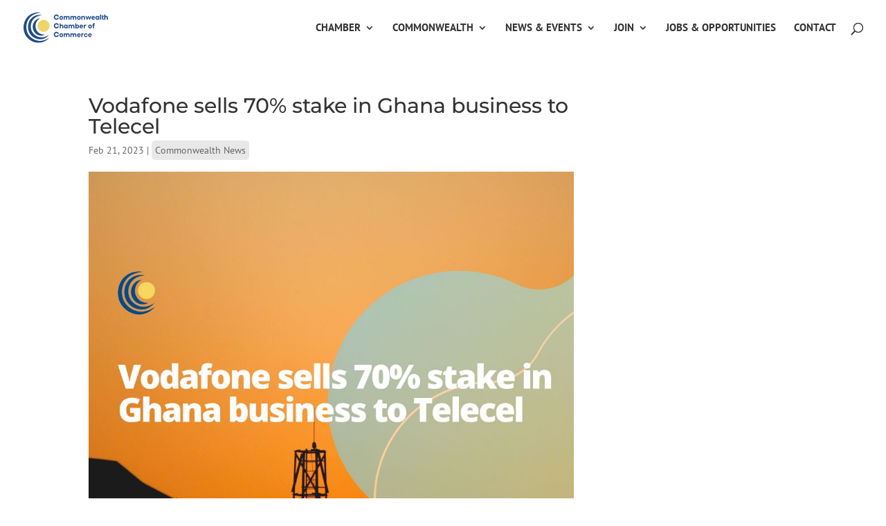

--- FILE ---
content_type: text/html; charset=utf-8
request_url: https://www.google.com/recaptcha/api2/anchor?ar=1&k=6Lf1S6YbAAAAAFZ8US6r8gLZLOWiPTWJHARdJfOH&co=aHR0cHM6Ly9jb21tb253ZWFsdGhjaGFtYmVyLmNvbTo0NDM.&hl=en&v=PoyoqOPhxBO7pBk68S4YbpHZ&size=invisible&anchor-ms=20000&execute-ms=30000&cb=f1hua6ln6z4u
body_size: 48514
content:
<!DOCTYPE HTML><html dir="ltr" lang="en"><head><meta http-equiv="Content-Type" content="text/html; charset=UTF-8">
<meta http-equiv="X-UA-Compatible" content="IE=edge">
<title>reCAPTCHA</title>
<style type="text/css">
/* cyrillic-ext */
@font-face {
  font-family: 'Roboto';
  font-style: normal;
  font-weight: 400;
  font-stretch: 100%;
  src: url(//fonts.gstatic.com/s/roboto/v48/KFO7CnqEu92Fr1ME7kSn66aGLdTylUAMa3GUBHMdazTgWw.woff2) format('woff2');
  unicode-range: U+0460-052F, U+1C80-1C8A, U+20B4, U+2DE0-2DFF, U+A640-A69F, U+FE2E-FE2F;
}
/* cyrillic */
@font-face {
  font-family: 'Roboto';
  font-style: normal;
  font-weight: 400;
  font-stretch: 100%;
  src: url(//fonts.gstatic.com/s/roboto/v48/KFO7CnqEu92Fr1ME7kSn66aGLdTylUAMa3iUBHMdazTgWw.woff2) format('woff2');
  unicode-range: U+0301, U+0400-045F, U+0490-0491, U+04B0-04B1, U+2116;
}
/* greek-ext */
@font-face {
  font-family: 'Roboto';
  font-style: normal;
  font-weight: 400;
  font-stretch: 100%;
  src: url(//fonts.gstatic.com/s/roboto/v48/KFO7CnqEu92Fr1ME7kSn66aGLdTylUAMa3CUBHMdazTgWw.woff2) format('woff2');
  unicode-range: U+1F00-1FFF;
}
/* greek */
@font-face {
  font-family: 'Roboto';
  font-style: normal;
  font-weight: 400;
  font-stretch: 100%;
  src: url(//fonts.gstatic.com/s/roboto/v48/KFO7CnqEu92Fr1ME7kSn66aGLdTylUAMa3-UBHMdazTgWw.woff2) format('woff2');
  unicode-range: U+0370-0377, U+037A-037F, U+0384-038A, U+038C, U+038E-03A1, U+03A3-03FF;
}
/* math */
@font-face {
  font-family: 'Roboto';
  font-style: normal;
  font-weight: 400;
  font-stretch: 100%;
  src: url(//fonts.gstatic.com/s/roboto/v48/KFO7CnqEu92Fr1ME7kSn66aGLdTylUAMawCUBHMdazTgWw.woff2) format('woff2');
  unicode-range: U+0302-0303, U+0305, U+0307-0308, U+0310, U+0312, U+0315, U+031A, U+0326-0327, U+032C, U+032F-0330, U+0332-0333, U+0338, U+033A, U+0346, U+034D, U+0391-03A1, U+03A3-03A9, U+03B1-03C9, U+03D1, U+03D5-03D6, U+03F0-03F1, U+03F4-03F5, U+2016-2017, U+2034-2038, U+203C, U+2040, U+2043, U+2047, U+2050, U+2057, U+205F, U+2070-2071, U+2074-208E, U+2090-209C, U+20D0-20DC, U+20E1, U+20E5-20EF, U+2100-2112, U+2114-2115, U+2117-2121, U+2123-214F, U+2190, U+2192, U+2194-21AE, U+21B0-21E5, U+21F1-21F2, U+21F4-2211, U+2213-2214, U+2216-22FF, U+2308-230B, U+2310, U+2319, U+231C-2321, U+2336-237A, U+237C, U+2395, U+239B-23B7, U+23D0, U+23DC-23E1, U+2474-2475, U+25AF, U+25B3, U+25B7, U+25BD, U+25C1, U+25CA, U+25CC, U+25FB, U+266D-266F, U+27C0-27FF, U+2900-2AFF, U+2B0E-2B11, U+2B30-2B4C, U+2BFE, U+3030, U+FF5B, U+FF5D, U+1D400-1D7FF, U+1EE00-1EEFF;
}
/* symbols */
@font-face {
  font-family: 'Roboto';
  font-style: normal;
  font-weight: 400;
  font-stretch: 100%;
  src: url(//fonts.gstatic.com/s/roboto/v48/KFO7CnqEu92Fr1ME7kSn66aGLdTylUAMaxKUBHMdazTgWw.woff2) format('woff2');
  unicode-range: U+0001-000C, U+000E-001F, U+007F-009F, U+20DD-20E0, U+20E2-20E4, U+2150-218F, U+2190, U+2192, U+2194-2199, U+21AF, U+21E6-21F0, U+21F3, U+2218-2219, U+2299, U+22C4-22C6, U+2300-243F, U+2440-244A, U+2460-24FF, U+25A0-27BF, U+2800-28FF, U+2921-2922, U+2981, U+29BF, U+29EB, U+2B00-2BFF, U+4DC0-4DFF, U+FFF9-FFFB, U+10140-1018E, U+10190-1019C, U+101A0, U+101D0-101FD, U+102E0-102FB, U+10E60-10E7E, U+1D2C0-1D2D3, U+1D2E0-1D37F, U+1F000-1F0FF, U+1F100-1F1AD, U+1F1E6-1F1FF, U+1F30D-1F30F, U+1F315, U+1F31C, U+1F31E, U+1F320-1F32C, U+1F336, U+1F378, U+1F37D, U+1F382, U+1F393-1F39F, U+1F3A7-1F3A8, U+1F3AC-1F3AF, U+1F3C2, U+1F3C4-1F3C6, U+1F3CA-1F3CE, U+1F3D4-1F3E0, U+1F3ED, U+1F3F1-1F3F3, U+1F3F5-1F3F7, U+1F408, U+1F415, U+1F41F, U+1F426, U+1F43F, U+1F441-1F442, U+1F444, U+1F446-1F449, U+1F44C-1F44E, U+1F453, U+1F46A, U+1F47D, U+1F4A3, U+1F4B0, U+1F4B3, U+1F4B9, U+1F4BB, U+1F4BF, U+1F4C8-1F4CB, U+1F4D6, U+1F4DA, U+1F4DF, U+1F4E3-1F4E6, U+1F4EA-1F4ED, U+1F4F7, U+1F4F9-1F4FB, U+1F4FD-1F4FE, U+1F503, U+1F507-1F50B, U+1F50D, U+1F512-1F513, U+1F53E-1F54A, U+1F54F-1F5FA, U+1F610, U+1F650-1F67F, U+1F687, U+1F68D, U+1F691, U+1F694, U+1F698, U+1F6AD, U+1F6B2, U+1F6B9-1F6BA, U+1F6BC, U+1F6C6-1F6CF, U+1F6D3-1F6D7, U+1F6E0-1F6EA, U+1F6F0-1F6F3, U+1F6F7-1F6FC, U+1F700-1F7FF, U+1F800-1F80B, U+1F810-1F847, U+1F850-1F859, U+1F860-1F887, U+1F890-1F8AD, U+1F8B0-1F8BB, U+1F8C0-1F8C1, U+1F900-1F90B, U+1F93B, U+1F946, U+1F984, U+1F996, U+1F9E9, U+1FA00-1FA6F, U+1FA70-1FA7C, U+1FA80-1FA89, U+1FA8F-1FAC6, U+1FACE-1FADC, U+1FADF-1FAE9, U+1FAF0-1FAF8, U+1FB00-1FBFF;
}
/* vietnamese */
@font-face {
  font-family: 'Roboto';
  font-style: normal;
  font-weight: 400;
  font-stretch: 100%;
  src: url(//fonts.gstatic.com/s/roboto/v48/KFO7CnqEu92Fr1ME7kSn66aGLdTylUAMa3OUBHMdazTgWw.woff2) format('woff2');
  unicode-range: U+0102-0103, U+0110-0111, U+0128-0129, U+0168-0169, U+01A0-01A1, U+01AF-01B0, U+0300-0301, U+0303-0304, U+0308-0309, U+0323, U+0329, U+1EA0-1EF9, U+20AB;
}
/* latin-ext */
@font-face {
  font-family: 'Roboto';
  font-style: normal;
  font-weight: 400;
  font-stretch: 100%;
  src: url(//fonts.gstatic.com/s/roboto/v48/KFO7CnqEu92Fr1ME7kSn66aGLdTylUAMa3KUBHMdazTgWw.woff2) format('woff2');
  unicode-range: U+0100-02BA, U+02BD-02C5, U+02C7-02CC, U+02CE-02D7, U+02DD-02FF, U+0304, U+0308, U+0329, U+1D00-1DBF, U+1E00-1E9F, U+1EF2-1EFF, U+2020, U+20A0-20AB, U+20AD-20C0, U+2113, U+2C60-2C7F, U+A720-A7FF;
}
/* latin */
@font-face {
  font-family: 'Roboto';
  font-style: normal;
  font-weight: 400;
  font-stretch: 100%;
  src: url(//fonts.gstatic.com/s/roboto/v48/KFO7CnqEu92Fr1ME7kSn66aGLdTylUAMa3yUBHMdazQ.woff2) format('woff2');
  unicode-range: U+0000-00FF, U+0131, U+0152-0153, U+02BB-02BC, U+02C6, U+02DA, U+02DC, U+0304, U+0308, U+0329, U+2000-206F, U+20AC, U+2122, U+2191, U+2193, U+2212, U+2215, U+FEFF, U+FFFD;
}
/* cyrillic-ext */
@font-face {
  font-family: 'Roboto';
  font-style: normal;
  font-weight: 500;
  font-stretch: 100%;
  src: url(//fonts.gstatic.com/s/roboto/v48/KFO7CnqEu92Fr1ME7kSn66aGLdTylUAMa3GUBHMdazTgWw.woff2) format('woff2');
  unicode-range: U+0460-052F, U+1C80-1C8A, U+20B4, U+2DE0-2DFF, U+A640-A69F, U+FE2E-FE2F;
}
/* cyrillic */
@font-face {
  font-family: 'Roboto';
  font-style: normal;
  font-weight: 500;
  font-stretch: 100%;
  src: url(//fonts.gstatic.com/s/roboto/v48/KFO7CnqEu92Fr1ME7kSn66aGLdTylUAMa3iUBHMdazTgWw.woff2) format('woff2');
  unicode-range: U+0301, U+0400-045F, U+0490-0491, U+04B0-04B1, U+2116;
}
/* greek-ext */
@font-face {
  font-family: 'Roboto';
  font-style: normal;
  font-weight: 500;
  font-stretch: 100%;
  src: url(//fonts.gstatic.com/s/roboto/v48/KFO7CnqEu92Fr1ME7kSn66aGLdTylUAMa3CUBHMdazTgWw.woff2) format('woff2');
  unicode-range: U+1F00-1FFF;
}
/* greek */
@font-face {
  font-family: 'Roboto';
  font-style: normal;
  font-weight: 500;
  font-stretch: 100%;
  src: url(//fonts.gstatic.com/s/roboto/v48/KFO7CnqEu92Fr1ME7kSn66aGLdTylUAMa3-UBHMdazTgWw.woff2) format('woff2');
  unicode-range: U+0370-0377, U+037A-037F, U+0384-038A, U+038C, U+038E-03A1, U+03A3-03FF;
}
/* math */
@font-face {
  font-family: 'Roboto';
  font-style: normal;
  font-weight: 500;
  font-stretch: 100%;
  src: url(//fonts.gstatic.com/s/roboto/v48/KFO7CnqEu92Fr1ME7kSn66aGLdTylUAMawCUBHMdazTgWw.woff2) format('woff2');
  unicode-range: U+0302-0303, U+0305, U+0307-0308, U+0310, U+0312, U+0315, U+031A, U+0326-0327, U+032C, U+032F-0330, U+0332-0333, U+0338, U+033A, U+0346, U+034D, U+0391-03A1, U+03A3-03A9, U+03B1-03C9, U+03D1, U+03D5-03D6, U+03F0-03F1, U+03F4-03F5, U+2016-2017, U+2034-2038, U+203C, U+2040, U+2043, U+2047, U+2050, U+2057, U+205F, U+2070-2071, U+2074-208E, U+2090-209C, U+20D0-20DC, U+20E1, U+20E5-20EF, U+2100-2112, U+2114-2115, U+2117-2121, U+2123-214F, U+2190, U+2192, U+2194-21AE, U+21B0-21E5, U+21F1-21F2, U+21F4-2211, U+2213-2214, U+2216-22FF, U+2308-230B, U+2310, U+2319, U+231C-2321, U+2336-237A, U+237C, U+2395, U+239B-23B7, U+23D0, U+23DC-23E1, U+2474-2475, U+25AF, U+25B3, U+25B7, U+25BD, U+25C1, U+25CA, U+25CC, U+25FB, U+266D-266F, U+27C0-27FF, U+2900-2AFF, U+2B0E-2B11, U+2B30-2B4C, U+2BFE, U+3030, U+FF5B, U+FF5D, U+1D400-1D7FF, U+1EE00-1EEFF;
}
/* symbols */
@font-face {
  font-family: 'Roboto';
  font-style: normal;
  font-weight: 500;
  font-stretch: 100%;
  src: url(//fonts.gstatic.com/s/roboto/v48/KFO7CnqEu92Fr1ME7kSn66aGLdTylUAMaxKUBHMdazTgWw.woff2) format('woff2');
  unicode-range: U+0001-000C, U+000E-001F, U+007F-009F, U+20DD-20E0, U+20E2-20E4, U+2150-218F, U+2190, U+2192, U+2194-2199, U+21AF, U+21E6-21F0, U+21F3, U+2218-2219, U+2299, U+22C4-22C6, U+2300-243F, U+2440-244A, U+2460-24FF, U+25A0-27BF, U+2800-28FF, U+2921-2922, U+2981, U+29BF, U+29EB, U+2B00-2BFF, U+4DC0-4DFF, U+FFF9-FFFB, U+10140-1018E, U+10190-1019C, U+101A0, U+101D0-101FD, U+102E0-102FB, U+10E60-10E7E, U+1D2C0-1D2D3, U+1D2E0-1D37F, U+1F000-1F0FF, U+1F100-1F1AD, U+1F1E6-1F1FF, U+1F30D-1F30F, U+1F315, U+1F31C, U+1F31E, U+1F320-1F32C, U+1F336, U+1F378, U+1F37D, U+1F382, U+1F393-1F39F, U+1F3A7-1F3A8, U+1F3AC-1F3AF, U+1F3C2, U+1F3C4-1F3C6, U+1F3CA-1F3CE, U+1F3D4-1F3E0, U+1F3ED, U+1F3F1-1F3F3, U+1F3F5-1F3F7, U+1F408, U+1F415, U+1F41F, U+1F426, U+1F43F, U+1F441-1F442, U+1F444, U+1F446-1F449, U+1F44C-1F44E, U+1F453, U+1F46A, U+1F47D, U+1F4A3, U+1F4B0, U+1F4B3, U+1F4B9, U+1F4BB, U+1F4BF, U+1F4C8-1F4CB, U+1F4D6, U+1F4DA, U+1F4DF, U+1F4E3-1F4E6, U+1F4EA-1F4ED, U+1F4F7, U+1F4F9-1F4FB, U+1F4FD-1F4FE, U+1F503, U+1F507-1F50B, U+1F50D, U+1F512-1F513, U+1F53E-1F54A, U+1F54F-1F5FA, U+1F610, U+1F650-1F67F, U+1F687, U+1F68D, U+1F691, U+1F694, U+1F698, U+1F6AD, U+1F6B2, U+1F6B9-1F6BA, U+1F6BC, U+1F6C6-1F6CF, U+1F6D3-1F6D7, U+1F6E0-1F6EA, U+1F6F0-1F6F3, U+1F6F7-1F6FC, U+1F700-1F7FF, U+1F800-1F80B, U+1F810-1F847, U+1F850-1F859, U+1F860-1F887, U+1F890-1F8AD, U+1F8B0-1F8BB, U+1F8C0-1F8C1, U+1F900-1F90B, U+1F93B, U+1F946, U+1F984, U+1F996, U+1F9E9, U+1FA00-1FA6F, U+1FA70-1FA7C, U+1FA80-1FA89, U+1FA8F-1FAC6, U+1FACE-1FADC, U+1FADF-1FAE9, U+1FAF0-1FAF8, U+1FB00-1FBFF;
}
/* vietnamese */
@font-face {
  font-family: 'Roboto';
  font-style: normal;
  font-weight: 500;
  font-stretch: 100%;
  src: url(//fonts.gstatic.com/s/roboto/v48/KFO7CnqEu92Fr1ME7kSn66aGLdTylUAMa3OUBHMdazTgWw.woff2) format('woff2');
  unicode-range: U+0102-0103, U+0110-0111, U+0128-0129, U+0168-0169, U+01A0-01A1, U+01AF-01B0, U+0300-0301, U+0303-0304, U+0308-0309, U+0323, U+0329, U+1EA0-1EF9, U+20AB;
}
/* latin-ext */
@font-face {
  font-family: 'Roboto';
  font-style: normal;
  font-weight: 500;
  font-stretch: 100%;
  src: url(//fonts.gstatic.com/s/roboto/v48/KFO7CnqEu92Fr1ME7kSn66aGLdTylUAMa3KUBHMdazTgWw.woff2) format('woff2');
  unicode-range: U+0100-02BA, U+02BD-02C5, U+02C7-02CC, U+02CE-02D7, U+02DD-02FF, U+0304, U+0308, U+0329, U+1D00-1DBF, U+1E00-1E9F, U+1EF2-1EFF, U+2020, U+20A0-20AB, U+20AD-20C0, U+2113, U+2C60-2C7F, U+A720-A7FF;
}
/* latin */
@font-face {
  font-family: 'Roboto';
  font-style: normal;
  font-weight: 500;
  font-stretch: 100%;
  src: url(//fonts.gstatic.com/s/roboto/v48/KFO7CnqEu92Fr1ME7kSn66aGLdTylUAMa3yUBHMdazQ.woff2) format('woff2');
  unicode-range: U+0000-00FF, U+0131, U+0152-0153, U+02BB-02BC, U+02C6, U+02DA, U+02DC, U+0304, U+0308, U+0329, U+2000-206F, U+20AC, U+2122, U+2191, U+2193, U+2212, U+2215, U+FEFF, U+FFFD;
}
/* cyrillic-ext */
@font-face {
  font-family: 'Roboto';
  font-style: normal;
  font-weight: 900;
  font-stretch: 100%;
  src: url(//fonts.gstatic.com/s/roboto/v48/KFO7CnqEu92Fr1ME7kSn66aGLdTylUAMa3GUBHMdazTgWw.woff2) format('woff2');
  unicode-range: U+0460-052F, U+1C80-1C8A, U+20B4, U+2DE0-2DFF, U+A640-A69F, U+FE2E-FE2F;
}
/* cyrillic */
@font-face {
  font-family: 'Roboto';
  font-style: normal;
  font-weight: 900;
  font-stretch: 100%;
  src: url(//fonts.gstatic.com/s/roboto/v48/KFO7CnqEu92Fr1ME7kSn66aGLdTylUAMa3iUBHMdazTgWw.woff2) format('woff2');
  unicode-range: U+0301, U+0400-045F, U+0490-0491, U+04B0-04B1, U+2116;
}
/* greek-ext */
@font-face {
  font-family: 'Roboto';
  font-style: normal;
  font-weight: 900;
  font-stretch: 100%;
  src: url(//fonts.gstatic.com/s/roboto/v48/KFO7CnqEu92Fr1ME7kSn66aGLdTylUAMa3CUBHMdazTgWw.woff2) format('woff2');
  unicode-range: U+1F00-1FFF;
}
/* greek */
@font-face {
  font-family: 'Roboto';
  font-style: normal;
  font-weight: 900;
  font-stretch: 100%;
  src: url(//fonts.gstatic.com/s/roboto/v48/KFO7CnqEu92Fr1ME7kSn66aGLdTylUAMa3-UBHMdazTgWw.woff2) format('woff2');
  unicode-range: U+0370-0377, U+037A-037F, U+0384-038A, U+038C, U+038E-03A1, U+03A3-03FF;
}
/* math */
@font-face {
  font-family: 'Roboto';
  font-style: normal;
  font-weight: 900;
  font-stretch: 100%;
  src: url(//fonts.gstatic.com/s/roboto/v48/KFO7CnqEu92Fr1ME7kSn66aGLdTylUAMawCUBHMdazTgWw.woff2) format('woff2');
  unicode-range: U+0302-0303, U+0305, U+0307-0308, U+0310, U+0312, U+0315, U+031A, U+0326-0327, U+032C, U+032F-0330, U+0332-0333, U+0338, U+033A, U+0346, U+034D, U+0391-03A1, U+03A3-03A9, U+03B1-03C9, U+03D1, U+03D5-03D6, U+03F0-03F1, U+03F4-03F5, U+2016-2017, U+2034-2038, U+203C, U+2040, U+2043, U+2047, U+2050, U+2057, U+205F, U+2070-2071, U+2074-208E, U+2090-209C, U+20D0-20DC, U+20E1, U+20E5-20EF, U+2100-2112, U+2114-2115, U+2117-2121, U+2123-214F, U+2190, U+2192, U+2194-21AE, U+21B0-21E5, U+21F1-21F2, U+21F4-2211, U+2213-2214, U+2216-22FF, U+2308-230B, U+2310, U+2319, U+231C-2321, U+2336-237A, U+237C, U+2395, U+239B-23B7, U+23D0, U+23DC-23E1, U+2474-2475, U+25AF, U+25B3, U+25B7, U+25BD, U+25C1, U+25CA, U+25CC, U+25FB, U+266D-266F, U+27C0-27FF, U+2900-2AFF, U+2B0E-2B11, U+2B30-2B4C, U+2BFE, U+3030, U+FF5B, U+FF5D, U+1D400-1D7FF, U+1EE00-1EEFF;
}
/* symbols */
@font-face {
  font-family: 'Roboto';
  font-style: normal;
  font-weight: 900;
  font-stretch: 100%;
  src: url(//fonts.gstatic.com/s/roboto/v48/KFO7CnqEu92Fr1ME7kSn66aGLdTylUAMaxKUBHMdazTgWw.woff2) format('woff2');
  unicode-range: U+0001-000C, U+000E-001F, U+007F-009F, U+20DD-20E0, U+20E2-20E4, U+2150-218F, U+2190, U+2192, U+2194-2199, U+21AF, U+21E6-21F0, U+21F3, U+2218-2219, U+2299, U+22C4-22C6, U+2300-243F, U+2440-244A, U+2460-24FF, U+25A0-27BF, U+2800-28FF, U+2921-2922, U+2981, U+29BF, U+29EB, U+2B00-2BFF, U+4DC0-4DFF, U+FFF9-FFFB, U+10140-1018E, U+10190-1019C, U+101A0, U+101D0-101FD, U+102E0-102FB, U+10E60-10E7E, U+1D2C0-1D2D3, U+1D2E0-1D37F, U+1F000-1F0FF, U+1F100-1F1AD, U+1F1E6-1F1FF, U+1F30D-1F30F, U+1F315, U+1F31C, U+1F31E, U+1F320-1F32C, U+1F336, U+1F378, U+1F37D, U+1F382, U+1F393-1F39F, U+1F3A7-1F3A8, U+1F3AC-1F3AF, U+1F3C2, U+1F3C4-1F3C6, U+1F3CA-1F3CE, U+1F3D4-1F3E0, U+1F3ED, U+1F3F1-1F3F3, U+1F3F5-1F3F7, U+1F408, U+1F415, U+1F41F, U+1F426, U+1F43F, U+1F441-1F442, U+1F444, U+1F446-1F449, U+1F44C-1F44E, U+1F453, U+1F46A, U+1F47D, U+1F4A3, U+1F4B0, U+1F4B3, U+1F4B9, U+1F4BB, U+1F4BF, U+1F4C8-1F4CB, U+1F4D6, U+1F4DA, U+1F4DF, U+1F4E3-1F4E6, U+1F4EA-1F4ED, U+1F4F7, U+1F4F9-1F4FB, U+1F4FD-1F4FE, U+1F503, U+1F507-1F50B, U+1F50D, U+1F512-1F513, U+1F53E-1F54A, U+1F54F-1F5FA, U+1F610, U+1F650-1F67F, U+1F687, U+1F68D, U+1F691, U+1F694, U+1F698, U+1F6AD, U+1F6B2, U+1F6B9-1F6BA, U+1F6BC, U+1F6C6-1F6CF, U+1F6D3-1F6D7, U+1F6E0-1F6EA, U+1F6F0-1F6F3, U+1F6F7-1F6FC, U+1F700-1F7FF, U+1F800-1F80B, U+1F810-1F847, U+1F850-1F859, U+1F860-1F887, U+1F890-1F8AD, U+1F8B0-1F8BB, U+1F8C0-1F8C1, U+1F900-1F90B, U+1F93B, U+1F946, U+1F984, U+1F996, U+1F9E9, U+1FA00-1FA6F, U+1FA70-1FA7C, U+1FA80-1FA89, U+1FA8F-1FAC6, U+1FACE-1FADC, U+1FADF-1FAE9, U+1FAF0-1FAF8, U+1FB00-1FBFF;
}
/* vietnamese */
@font-face {
  font-family: 'Roboto';
  font-style: normal;
  font-weight: 900;
  font-stretch: 100%;
  src: url(//fonts.gstatic.com/s/roboto/v48/KFO7CnqEu92Fr1ME7kSn66aGLdTylUAMa3OUBHMdazTgWw.woff2) format('woff2');
  unicode-range: U+0102-0103, U+0110-0111, U+0128-0129, U+0168-0169, U+01A0-01A1, U+01AF-01B0, U+0300-0301, U+0303-0304, U+0308-0309, U+0323, U+0329, U+1EA0-1EF9, U+20AB;
}
/* latin-ext */
@font-face {
  font-family: 'Roboto';
  font-style: normal;
  font-weight: 900;
  font-stretch: 100%;
  src: url(//fonts.gstatic.com/s/roboto/v48/KFO7CnqEu92Fr1ME7kSn66aGLdTylUAMa3KUBHMdazTgWw.woff2) format('woff2');
  unicode-range: U+0100-02BA, U+02BD-02C5, U+02C7-02CC, U+02CE-02D7, U+02DD-02FF, U+0304, U+0308, U+0329, U+1D00-1DBF, U+1E00-1E9F, U+1EF2-1EFF, U+2020, U+20A0-20AB, U+20AD-20C0, U+2113, U+2C60-2C7F, U+A720-A7FF;
}
/* latin */
@font-face {
  font-family: 'Roboto';
  font-style: normal;
  font-weight: 900;
  font-stretch: 100%;
  src: url(//fonts.gstatic.com/s/roboto/v48/KFO7CnqEu92Fr1ME7kSn66aGLdTylUAMa3yUBHMdazQ.woff2) format('woff2');
  unicode-range: U+0000-00FF, U+0131, U+0152-0153, U+02BB-02BC, U+02C6, U+02DA, U+02DC, U+0304, U+0308, U+0329, U+2000-206F, U+20AC, U+2122, U+2191, U+2193, U+2212, U+2215, U+FEFF, U+FFFD;
}

</style>
<link rel="stylesheet" type="text/css" href="https://www.gstatic.com/recaptcha/releases/PoyoqOPhxBO7pBk68S4YbpHZ/styles__ltr.css">
<script nonce="IBTsD34KAQQaO9Q3M6rt4Q" type="text/javascript">window['__recaptcha_api'] = 'https://www.google.com/recaptcha/api2/';</script>
<script type="text/javascript" src="https://www.gstatic.com/recaptcha/releases/PoyoqOPhxBO7pBk68S4YbpHZ/recaptcha__en.js" nonce="IBTsD34KAQQaO9Q3M6rt4Q">
      
    </script></head>
<body><div id="rc-anchor-alert" class="rc-anchor-alert"></div>
<input type="hidden" id="recaptcha-token" value="[base64]">
<script type="text/javascript" nonce="IBTsD34KAQQaO9Q3M6rt4Q">
      recaptcha.anchor.Main.init("[\x22ainput\x22,[\x22bgdata\x22,\x22\x22,\[base64]/[base64]/MjU1Ong/[base64]/[base64]/[base64]/[base64]/[base64]/[base64]/[base64]/[base64]/[base64]/[base64]/[base64]/[base64]/[base64]/[base64]/[base64]\\u003d\x22,\[base64]\\u003d\\u003d\x22,\x22wphhHQFjWUNGT0txMHPCh0/Cg8KRCC3DgADDkQTCozjDqA/[base64]/CnQM+ccKewonDszfCtsO/HcKaek0yQcOmw4IpGiLCvQ7CsXpJKsOeHcOpwpfDvizDu8OBXDPDpjjCnE0JQ8KfworCpyzCmRjCqFTDj0HDolrCqxRVASXCj8KZOcOpwo3CpMOgVy4/wrjDisOLwo4LShg0CMKWwpNvKcOhw7tLw6DCssKpJmgbwrXCtA0ew6jDoWVRwoM4wqFDY3/CgcORw7bCj8KLTSHCmXHCocKdH8Oywp5reFXDkV/DqUgfP8Odw5NqRMKGDxbCkGfDmgdBw4lmMR3DgcKvwqw6wp7DsV3Dml9xKQ10JMOzVRoUw7ZrBMOIw5dswqZ9SBscw6gQw4rDoMOGLcOVw5HCqDXDhnkIWlHDi8KENDthw7/CrTfCt8KlwoQBaCHDmMO8F0nCr8O1IHQ/[base64]/[base64]/DizxdwqzDg8K6w7PCi1tvw4gkMRjCssK5CXJYwpDCnMKmeShzAGDCpMOkwoADw6XDmMKSJl5CwrtqXMOJZsOkfjjDggIqw5xgw5vDnMK4F8OucgpWw6fCt0dCw5fDnsOWwqrCuk8haybCj8Ktwpd/LTJ3F8KROCpBw6BVwqYJU2PDlMOsR8O1wr8sw4N2wpITw6xnwoECw7jCu3nCvEAKJMONHwMaT8O0B8OYEwHDkjglP21YPBwfC8O0wpxcw6cywqnCjcOUCcKdCsOKw4/[base64]/w41XwqTCu8OiP8OsQ8OQEsOZTHoKRFXCrwvChcKaAS9tw6sjw7PDkkhhGzLCrRdQQ8OZa8OVw6bDvMKLwrHCiwvCg1bDqUg0w6nChivCpMOyw5vCgQ3DucOgw4Rrw4Npwr4ww4gHbyPCgxjDvCciw5/[base64]/DmcKcOMK5w7k1fMK2acKgZMKJPFQSwq86wplAwoJ6wonDuEFowo5jZEzCpn4Qwq7DlMOuFyoiTVRfYhbDi8OVwpjDuh1Ww6cSADxLMEZ6woslXXQ4H2gvMn3CoRxnw4/DiQDCqcKRw5PCikFJC2MDwqTDg1DCj8Ozw4Vjw7Jvw6rDucKywrEZCgzCocKxwqQ1wrpCwoDCi8K0w6/[base64]/DmcKGD8OpworDs8K1aQ3ChDPDlGxXw4bCrsOfw7cPwr3Cs37DmHzDmRdEcHlYK8K2VcO5bsOCw6ACwo1ZN07DnGs3w7FfVFjDvMOFwrxIcMKLwqYCb29NwpJJw7oFScOyTz3DqkQWesOpLi4bN8KowpBLwobDscOicHPDnQbCgU/CmsOjB1jCn8Krw5TCo3fCpsO+w4PDghVtwp/Cn8OGMERSwrwiwrgZBxPDlGR5B8OewpBswpnDkS9LwrQGcsO1Q8O2wr7Ck8K0w6PDpFMMw7F0wr3ChcKpw4HDo0DDtcOeOsKTwqfCiTJEA2ccS1TCksKnwo17w4Zrwq4jAcKQIcKrwo7DgwrCjCY5w7FVSmbDpsKMwqBzdlhEKMKwwpcwW8OcT1NNw5gawqVZPj/DgMOtw6rCucOCGV9Zw6LDqcKkwpLDhyLDmHXCpVfCm8OJw4NSw41nwrLDtyXCqAovwokGaSjDmMKVPEDDvsKvEgLCscOSWMKjVxDDu8KDw77CmmQiLMO+wpfDvwAxw6l+wqXDgFIww4Qqe313cMO8woxTw4Exw4ceJWJ5w6sewptqSksvIcOywrfDuD8QwppIcS1PdF/Cu8Oww6VEP8O1EcOZF8OYHcKEwqfCrg4Nw4TDgsKmMMKFw41RKMOTU154ElFuwoppwrJ8GMOpLlLDjwVSM8O+wpHDisKBw4QFGQjDu8OvUVBvecKlw6rCtMKkwpnDpcOOwq3CosOsw6vChQ1PRcKLw4o+ez1Wwr/DkhDCvsO8wpPDh8ONcMOmwprCk8KGwofCkyBkwq4nbsOxwpB4wq5zw4vDvMOmElTCj1rDghtXwoIrT8OOwo3CvcKlfcO5w7PCvcKfw6sSGxPDicKawrPCncOIfXXDmlNtwqTDiwEBwojCqF/[base64]/[base64]/[base64]/CscO3wqpRI8KLeMOQYBXDhMKGwrvDnMKewp3DuHNAI8K+wpzCtVQ/wojCvMOWAcOjw7jCgsOMYmxVw7TCijlLwojCo8K0XFE9ScObZjTDpMOCwrnDghtWHMK7CWLCpsOiLgE+ZsKlRWl0wrHCl2k8woVdCFPCiMKvwqDDlsOrw57DlcObacOvw7fCvsK/dsOxw5rCsMKlwpXCswBKMsOGwpXDt8O6w4Y5NDAsRsOqw6nDhTdaw6xZw57DuFh5wr/DlVTCmMKkwqbDjsOCwp/CjsOZfMOQE8KZdcOqw4N7woRAw6xUw7PCt8O7w6N3dcKObWbCvA/ClRvDq8K+wqDCpnnCnsKCdSxAcSbCvALDk8OzAcKhbH3CpMKdOHw3RMO8agXCosOzMcOzw5NtWUUMw73DpMKPwrzDuyE+w4DDjsK4LsKYPcK7AyHDoFE0V2DDvDbDsyfDl3APw69rYsOFw5NsUsO+dcKLLMOGwpZyOy3DgcKSw6FGGsOgw59bwrHCgUsuw7/DjWpAJCQEFDzCucOkw4lfwojCtcKOw54kwprDjlI0w7E2YMKbR8OLbcK8wrDCk8K7CgDCu3EWwp03wqMXwoNCw5RiN8Odw7XDkj5oMsODG37DkcKLK0XDm25KVB/[base64]/Dh0DwqLDgMKxLBbDqcO9OSHDkxbDnXbDsX4zdsOPRsKESMO4w5lAw4YQwqbCn8Kkwq7CuWjCqMOuwqIfw6HDhV/Ch3dBLDUaMRLCpMKowqAsBsObwoZ7wqInwq8HNcKXwrLCnsONUGMoEMOKw4UCw5nCtwIfK8OJX0nCp8OVDsK/R8OGw5xlw55sf8KGDcKpO8KWw5rDiMK0wpTChsOIJh/CtMOCwqMdw4XDiXF9wrVhwrTDoy8fwpnCuGlpw5LDo8KVBgQ+KMKlw4NGDn7Di3zDt8KcwrwVwq3CnVfDhMKdw7AvfBsnwoULw6rCp8KSXMO3wpbDpcOhw5Mmw4PDn8O/[base64]/wq1Cwo5tPUZUG2ldwqDClnBOBMKwwq7CvMKoXXjDmsK8bVsIwrlHLcKKwpnDjMOww4FcAH9Owol9Z8OqDjXDjMOCwrAaw4nDnsOBXcK4HsOPY8OSDMKbw5LDu8O2wqzDh3DCuMKSEcKUwrAaGyzDmETCocOUw5LCj8K/w6DCoGDCgMOQwqEmTcK5PsKWUmM0w7xcw5sAVHkwOMOWfjrDnxnCqMOwVCLCoDfDiU5VC8OswonCqMObw5Rzw6xMw580BMKzScKIdsO9wocMccOFw4cXGi/CoMKQVMK/woDCm8OgEsKCISDCogNnw4VxXyTCoi4jCMKpwo3DhmnDsh99H8O3d0DCsAjCmMOMTcOawq3DlHkdHMOjfMKew78Fwr/CoivDvws5wrDDi8OAbcONJMODw65aw4FRZ8OwIw0+w7k1IBvDnMKow5l2GMO/[base64]/wrMgwrvCnjzDmE5RwqgYGcOSXMOmwrNcUsKYMnsew4HCssO8csOnwo/Dm2Z8M8Kkw6jCosOSTybDnsOWA8OawqLDsMKGKMOGcsO0wp7DjVEdw4JPwpHDszwaSMK8Whtpw7PCq3HCmsOJZMONZsOgw47DgcOoRMK1wpXDtMOowoERJk0Kw57CpcK7w6wWZ8OZdcK/wrpZYMKFwpJaw6LCm8Otc8OMw7/DpcKzFCDDgwLDucKuw6HCs8KqNmRGMcKGdsOFw7UUwqgZVnMmWmxpw6zCilbCvcK4fxXDqmjCoFcuZETDpX4HQcKMasO6H3vCrFbDv8K+w7lwwrwWN0DCiMKww5Y3GnzCgCLDsmtfGMOgw5XDvTpxw7/Cm8OgN0IRw6vCrsOmV3HCkmIXw6NPe8KkXsK2w6DDv1vDlcKCwqXCgcK/wpB+XsOzwpfDsj1mw5zDkcO7JzDCuhIoQ3/DjWjCqsOKw7V2BwDDpFbDh8O4wpwqwqDDk03DjDhdwqPCpTrCu8OhH0EtLmvCgQrDksO5wr7CiMKFbXHDtmzDh8OnQMOMw6zCtCVnw489O8KCby5+X8OCw5MGwonDpG9QTsKqH1B0w5/DtsK+wqvDrcK2wr/CjcKAw7MkMMKbwpJvwp7CjsKOPm8Nw4LDosKzwprCpcOsTcKrwrYJKFs7w6Q7wr4NK0Z5wr8GHcK7w7gpCi3CuBhGTCXCmMKDw4nDqMOUw655bWnCsgPClz3DusOXchzDhTvDpMK/w5VDw7TDsMKwdMOEwo43OxhJwpbDkMKAWj1mL8OSScO/P0DCucOjwphoPMOzAD4gw5/CjMOUd8O5w7LCmF3CoWs0Yg05WHLDjMKEwq/CkBkBJsODQcOSwqrDjsO9NsKyw5Q+JMOSwq9gw55Dwo3Cm8O6AcKVw47DqcKJKsO9wo3Dv8OOw5HDmHfDlRA5w6gRBcOcwpPClsKWP8K2w4/DusKhLBwhwrzDqsKMDcKBRsKmwoo+WMOhNcKww5l5c8KCQT50wrDCscOoDRxZC8KUwqrDtExQUCrDnsObBcOvHEEIV0rDj8KnVxd7SHsdMsK1ZVvDp8OCXMKYMsOfwpzCq8OBcA/[base64]/DicOfX8KywpTCt8KBJR/DsknCp8KbAsKUwqPCpkJew57CvMO0w40xAsKVMU3Ct8OrVRkow5jCnDYbTMOawqYFU8KWw5cLwo4bw7hBwrs7WsO8w73CpMK1w6nDmsKpfh7DpWrDtRLCrAVgw7PCmxMCOsKTw5s7PsK9HT16XwBgIsOEwqTDvMO8w4LCjcKmc8ObNTpnKMKJZ3Yjw4/DgcORw7PDjsO4w6gBw7NCKsOvw6PDnhzClnQBw6dwwpxqw7jCoVkBUkwvwoQGw7bCr8KYNhU2VsKjwp05GW1fwo5xw4EtDn0kwpjCim3DqkQyV8KUZzXCscO6DHxXHGbDr8OcwovCgyo5DcOvw5DDsC9yCFnDvBHDskggw5VLc8KEwpPCr8OFAD0qw6/CtSrCrCt+wo0Pw53CqV48SzUlw63CssKYL8KADAbDiX7DlsKnwobCqWYYbMKiei/CkVvCksKqw7t/SCnCq8K0YwdZOC7DncOMwqRLw4rDhMONw6jCscO9woXCjDbDiksxH39qw7HCosOaJj3DmMOKwrZjwpfDjMOgwo7ClcOfw6nCvcOxwonCosKOEMKMbsKWwpbDhVdVw7LClAFvZ8OPJhwkNcOYw5tSwphkw4TDvsOVEWV/wpcOOcOQwq52w6XCsy3CpVrCqF8Uw5rCml1Vw4tKHWXCmH/Dm8ORFMOrT20vVMK3T8OgLkHDhifCpcONVk3Dt8OjwoDCmi0hcsOLR8ONw44GV8OUw43CqjN1w6LCi8Obbz3Cq0/CssKvwprCjTDDkHd/[base64]/CnSPCrMOeBcOCw7UlLcOeeR4/O8OHw6zDlMKNwplwCmTDkcO1wqPCoWrCkj/Dkm9nIsOAb8KFwqzCnsOlwrbDjgHDjsKYbcKYBmnDkcK6wq0KWG7ChkPDscKTOFIow78LwroKw6tVw73Ci8OuVcOBw5bDlsOMfSkuw6UEw7gIbMOLW0xlwogJwpzCu8OKTRlyM8ORwpHClsOfwqLCoj46CsOqT8KCQyM5U2nCrAwDw6/DicO3wqHCjsK+w6HDmMK4wpUKwo/[base64]/aMKIbm9sw7N1wqcpw58Gd8Ofw5TDqkjDhMO9woXCisOiw4DClsKew4HDqsO8w63DpEJqdHFTLsKrwpgTOG/Ck2DCux/CoMKRF8O7w5osZsKKC8KCUsKYYWZrG8KPJ3lNGxLCsx7DvBpLI8Oyw6rDt8Oow5UQF1LDhVwhw7DDtxLCmkZ7wovDsMK/[base64]/CpMKpCQQwwrRsw75aw4bDl2tmPWsXO8Kow4oceDzCo8OHccKQIsK7w5Zsw5bDqRXCrEfCrgLDtsKXDcKoB1NPI293a8KpS8OcJcKnZHIbw7LDtXnDr8OLAcK7wrXCnMKww6lybMO/wrDCrTjDt8KtwoXCnFZ9wolHwqvCqMKdw73DjGvDjh4kwobCvMKBw59cwoDDsCgwwr3ClWhkZsOhLsK3w6hlw6tOw7rCrcOVWi0Ew6hdw5HCqW7CmnfCt0rDgUhzw5txZMOBAnrDrDJBfV4KGsKBwpzCiU1Jwp7Dr8K4wo/DrEAEMAQUwr/[base64]/wrfDizLDiC7ClMKcUHYVecK0wrZ1IxPDjsKEw4bCn8KyU8OgwpoufA1jVSjDvn/ClMOgG8OMambCjDFfYsKrw49iwrNZw7nDo8OhwpnDm8KvWcOabg/DtsOKwo/Du29nwrAUU8Kqw7hJf8O6MFjDkVfCvXYxPMKne1LDisKwwrnCgxLCojzCj8K1GHRpwrzDg3/Cr0/DtzZYdMOXTcO0IRrDosKJwq3DucO7SQ/CnzU7BcOTHcO2wol/w6vCuMOSKcOiw5zCkCPDox7ClG8JU8KrTGkCwo3CgEZqR8OhwqTCpX3Dri48wpRzwq8fEVLCpGjDnEzDrCfDsl/DtxPCgcOcwq5Ow4dww5jCoGNlw6d3wpDCszvCi8K/w5LCicOzbsKvwqh/WEJ7wrjCjsKAw6wSw5LCrsKIMg/DuBLDj2bCmsOnR8KHw4t2w7Z9w6RWwpouw60uw5LDqMKESMO8wq/DosK7bMK6VMKjb8KkFMK9w6DCkHUyw44/wp48wqPDpmPCsU/ClVDCmDjDsyjCvx4XVnkJwpvCgxDCjsKGUjs2KV7DpMK2YX7Djn/DgU3CnsK/wpTCqcKhIlbClyIowpdhw6Npw709wodBb8OSBxxuXVTCmsKnw4FBw7QUE8OHwpZPw5XDvFXCvsOwb8KRw5bCjMKXFMKBwpXCmsO4D8OOdMKmw4/DmcOpwrEXw7UxwrnDk100w4/CgyfDiMKFwqdMw6nCqMOfSVfCgMOlCCvDoV3CucKWOgbCosOIw5/Dl3Q3woZxw5B/OsKxU01ZeXYRw5FLw6DCqysFEsOWLMKKKMOuw4vCsMKKJhrDmsOcT8KWIcKrwpctw61QwpjClsO7wqxiwrrDu8KBwoBzwpnDtmzCtxscwocewrlbw6bDrhlfAcK7w6/DqMOOYFAQBMKvw5N4w5LCrSc6wqbDusOewqXClsKXw53CpMKNOsKOwo5gwpoMwo1fw4vCoBoIw6bCowXDvGTDuRdLRcOTwotfw7RWC8OewqbDo8KEFRnCuT0WXSnCnsO+acKewrbDlkHCiV4yXcKCw7Vvw5JaNjYXw5HDiMK0bcO6D8KUwqh5w6rDr2nDssO9FgjDvl/[base64]/CrlTDisOWw6XCksOVXcK8w4PDslg6Ghk+esOjfwlWA8OrFcOVFVh5wr7CvMO/KMKpZkoYwrbDj01Kwq03HMK+wqLCjmxrw4UJFcKJw5XCrcOYw7TCosKnEMKKfQZTVgjDtsOow4cbwpBpRVIVw6LDpFLDt8Kcw7XDs8OBwojChsO4wpchfsK7blzCkkLDt8KEwo4/F8O8OgjCiHTDt8OBw5jCicKLWTPDlMK8KyHCiEglYsOdwrPDocKHw7ceGUwIc2/CqsOfw5Y8B8KgAlfDlsO4S1rDq8Kqw7diQsKUG8KjW8KCZMKzwqxCwoLClAIewoNnw5nDmRpqw77CrXg/wrTDrHViUcOSwo5Ww5TDvHHCrGo/wrvCrcOhw5zClsKGw7gHRllpAVrCqBcKZ8K3cyHCm8KzSnRFS8O+wo8nIx9macOew4jDkRjDnMOlFcObVMOeYsK3w5BQOhcKUnkFUh16wq/DrkUsFxVTw6VLw6Aaw5jDpi5dTBp3KHnCqsKCw4NEDyY1GsO3wpPDqBTDjMO4LEzDqy5YFGRKwqLCugwxwos9V3jCqMOhwoXCrjvCqDzDoCIow5fDnsKCw7o/w7dlYhfDucKkw7DDocKkRsObGMO6wo5Uw501ch/[base64]/DnDJRSBUuaSQvSsKUwoIswrlgAQBSw7TCnzduw7PCp140wpdFchXCg2ZTwp/CusKBw7BeF1zClHnDq8K+FMKnwp7CmGEiJsKYwpbDhMKQAGgNwqjCqMODbcOIwqHDliPDhQkCUcKAwpnDscO3csK6wo9Kw5c0K3TCosOxGkE/NCbDkH/[base64]/ZzjDvEPDpcOgwojDpQfCkkLChMOwwq9oHSLCjXMVwphKwqx6w7ZkBMOtD0d2w6bCm8Kow43CsjvCqijCkX7ClUzCkDZGAMOvLVtCJ8K5wrzDoXI4w4vCijfDt8KVBsK5Kx/DucKew6TCpQvDrgI8w7zClA0Tb0FPwqxoKMKuHsKhw4/DgXvCg2rDqMKjTsKBSA96SUVVw77DrcKCw7XDuUBBZgXDlBsWVsOGcD1QfxnClRjDiTgVwpUwwpYcQ8KywqM3w5QBwr0/ZcOJVXYSGQvCt1TChx0IdGQSZhrDrsKUw5Yyw4/Dj8KSw7RwwqvCrcKuMxxjwpvCuQnCi3FpasOMd8KGwofCiMKgwojCrMOZUwrCm8OmaVzDjgdwXV5gw7B9wqUQw4nCv8O5wrDCs8OLw5YJZgnCrkwvwrfDtcKkWSc1w4FXw5UAw7DCusOQw4LDi8OcWwJXwp45woV4RwPDusKqw6wbw7s7wrVSMC/DrcK0Nhp4CDfCr8KCEcOkwp3DlcOVbMOkw7omPsO8wocTwrnCtsKHenxdwo0mw4ZQwpM/[base64]/CoBjDrnPCuB3Cmk4ZwqDDsMKIIcOBw5lhQjEewrHCpsOQLFXCkU5Kwp4dw693bMKRZRAPTcK6a2bDrBtdwp4Vwo/DusOZYsKbHMO+wr4qw63CssOrPMKwFsO2EMKsPEMMwqTCjcK6Ky3Cn0nDg8K9eVVebm9EXgnCjsOwZcOgwoYLTcKxw75rRE/CvCPDsGvChXvDrsOnXgjCocOPQMK5wrwsVcO0CCvCmsKyNhkZUsKMEQ5QwpdwWMKbIiPDkMOOw7fCgEZuRsOOQig9w6Q7w5nClcOUIMO+UMKRw4RVwpLDgMK3w47Dl18ZL8OYwqRkwr/DinkIw4nDihrCmsKqwoYmwr/[base64]/wqLCl0XDt8KdSWhYwrh/fT0Zw6DDncOmwr06wqcHwqBaw7/DuUgbMlHDkU0tQMOOKsOmw6LCvRjCgSXDuCxlUMO1wpBrUGDCtsOkwpDDnC7ChMORw4jDn0heHyrDvjrDnMOtwpdqw4rCs190wqrDuGUEw5vDmWgqLMKGZ8KhPcK+wrR+w6zDosO/[base64]/[base64]/DtMOhK8KxP8KswqwEw6jDvEk8w6zDoXV3w43DpGlyOiDDklLDqcKtwpnDscOTw71rEGt+w5fCpcKxSsKkw4AAwpPCoMOww7XDkcK1LcOkw47CqV8/w7VdUAEdw6IpV8O2fTh1w5M+wqPDtEMGw7vCncKKH3I5QRbCjXTCmMOqw5XCjcKPwohQD2p2wovDmn7CpMOVQltKw57CqcKlw4tCKQEHwr/DjFTCpMONwpgVTMOoccKmwoHCsinCrcO8w5oDwr0vXMOrw4IqEMKRwoDCusOjwq/Ct0XDn8K+wqFLwq1TwrhQeMOfw7oqwrDCiD5lBQTDnMOQw54+TSIYw7/DhhnDh8Kqw6MmwqPDrRPDolx5aQ/DsW/DklotCnDDmgPCkMK/wrrDn8KDw50nG8OiBsO6wpHDmH3ClQjCtBPDkAjCu0TCtcOww5howoxuw4l+Sw/[base64]/w73Dt8Osw6skKMOAdcOrw5Enw4DCo0HDmMKJw5HCucK6wrwPPMOvw5wfLcO4wpLDocOXwpJfY8OgwrVbwo3CnRXCiMKnwrh3RsKuUWhEwrrDncKoDsKPPUFBXsKzw4pNbMKWQsKnw5EMNwweScOrPMK0w41mLMKtCsOvw7x+wobDu0/CrcOtw6rCo0bDr8OHCUvCgMKGMsKlR8Oyw5TDp1l5bsOrw4fDg8KrD8KxwrlPw5vDjg85w4YBZ8KBwovCnMOqScO7XELCvT0LaxJ7UivCrwTCk8KLT38xwpvDqFBfwrzCssKIw5DCnMOZHlfDogjDrBPCtU4bP8O/AU8nwqHCisOEUMOoIXpTT8KZw4FJw5vCgcOLK8K1SWjCn07CscKrasOvE8KwwoUbwqHCqm4CVMK3wrERwpc0w5UCw7pJw5wpwpHDm8KzcVbDhXJuayjDk0rDhzJpXSxbw5Arw6TDmMKHwqkWc8OvMElcY8O7MMKgD8O/wothwpR1dsOcBmNWwpvCl8OBw4LDlx5vcXvCvR1/HsKnaUTCn1/[base64]/wq1SSyJBBsOzw5oDRsKpIcORe8OwRAbCucO+wrBLw7PDlcO/w5bDqcODFi/Dl8KqIMOlLsKdMHbDlDvDucOHw7jCqcOpw6dewrzDnMO/[base64]/w7/DlMKlZ10ccMKewrAVwpjDkS3Dp1XDp8KZwpIyJxgBRS4tw4x2w507w6Rjw4pSL0MWOXbCpTolwrxPwqJBw5rCvcO3w4TDvg7CpcKSGh7DmyzDl8Kxwpt7woU0bTrCisKZQBg/YRlmBj7CnWhSw4XDt8OHN8O6X8KQQQYPw5YHwrnDqcOKwoRTEMOBwrENUMOrw6o3w6QlITcgw7DCjsOjwrPCv8KQIMOxw48bwrTDpcO0w6hcwoIAw7bDhlESMz3DjsKBRMK6w4VGU8O2WsKtZg7DhcOzKkQgwobCosK2Z8K5FmLDghHDs8KGSsK8BMOzc8OEwqslw5/DpE52w7MZV8Olw5/Di8KvfQYgwpDCpcOlc8KJSkE+wqlddMOFw4soAcKybsO7wrANw7/DtH4AJcK2NMKia23DocO6YMO7w4/CgQ8XDFFFJ0czXygxw6rDtXl+cMO6w5jDm8OQw77Dq8OWZsOkwrDDrsOtw5bDuSdITMOURi3DisOXw4ouw6LDqcOsJMKeRhXDgC3CvWtpw4DCqMKdw7wWGG87YcKZNlfCrMOZwqfDvGF6ecOXVgfDnWoZwrvCm8KCTUDDpnMGw4fCkxjCuXRyO0/Ckx02RxIwM8KUw4fDtRvDscKgfEoGwoBnwrrCtWkBBsKPGgzDuzc1w7HCrHE4QcOMw4PCtX9KVhvCisKZcBVRY0PCkFhTwqt7wo06YHlww6UrDMOIbMK/FQEwKlF3w6LDssKxSULDqgQhTQzCgWd+TcKIGsKAw6ZGdHZMw4Ahw6/CgjbCqMKWwqJcSmLDjsKoDnDCnyknw5p6MBB3TAJzwqjDicO5w6bCnMKyw4bDjF/ChHBhN8OewpNBZcKfbUHCkkNRwrjCuMKNwqfDkcORwrbDrB3Cjg3DmcOwwpk3wo7Cs8OZdmJkQMKFw5rDikzDmjzCsUPDrMK2PE9ZQUBdWRJ+wqE/w4JLw7rCg8Kfwok0w5fDnmHDlkrDlThrJ8OwDUNhK8KWT8KAwq/[base64]/w7/CpMKIw5ZbScODw7jCkcOdbEDDrwLCgcOiI8OmQsOYw4DDq8KuAw9xbAnCi3UgE8OrfMKdaGgoUWsIwpVJwr/ChcKSWDx1M8KmwrXDmsOiA8O0woTDoMKdPljDpmt+w64oB0lww6BYw77Dh8KNVcKiXgl5asK/wrJGen91XmDDksOow6lNw73Cig7CnDgUdCR2wqBlw7PDqsKlw4Miwq7DrxTCtsOKdsOrw6zDtsODXhLDiQTDosO1wpASQRIUw6R4w71qw7XCjyXDqhEfesOVewANw7bCozfDg8OiI8KeUcKqHsKNwo7Dl8KTw5liNxVNw5HDiMOEwrnDlsK5w4R/YcOUecOEw6h0wq3DrGPDu8K3w4LCg0PDsmkkKzPCqMOPw5Y3w7bCnnXCnMO2JMKSK8KOwrvDtMOnw6Bqw4DChTfCuMKtwqLCqjPDgsO6csK6M8OabxfCrMOeasK8GlVWwrRGw6DDn0rCjMKGw65Nw6IHUWpHwr/DpMOuw6rDvcO2woDDmMKew60+wqR9PMKAEcOUw7PCssOkw5rDlcKLwrosw7DDmTJ9Zm4wXcOpw6YxwpTCsm/DszLDpMOcwrDDlBXCosOnw4Fuw4PDuE3DhT4zw5BNGsOhX8KIfG/DhMK/wqFWC8KwVQkcR8K3wrNMw7/CuVTCsMOiw54CCFEjw6EabXQMw4xbf8OwAE7DmcKVRUfCssKzMcKTEBvCkgHCisOnw5bDlMKPAQIsw457wpFwflAHBcKbTMKvwqzChMKkNGrDkcOLwosCwpouw7FiwpPCkcKjRsOPwoDDo1HDm2fCu8KbCcKHBRA7w6DCqMK/wqXChztOw6bCisKWw6ooSMOSFcOvf8OUUQFTS8Ouw63CtHgcSMOAU3cUXgHCjXXDs8KIJnZhw4HDoH5cwppAPQvDkx9wwovDjS/Ct0sibh1Hw6rCkxxxBMOIw6EvwojDtn41w43CnVNVZsOsdcKpNcOIUsODWUjDjQVhw5/DhCPDuBA2XMKVw49UwrfDu8ORBMOKWnjCrMOIVMOSQ8O4w7TDpsKyEU5zacKqw4bCvGTCt3YnwrQKZ8KPwqvCq8OoBSwAdMO+w77DrFEyXMKzw4bCrFjDusOGw4N5XFV+wrrDtV/CrsOKw6YIw47DucKawrnDpllBRUPDgcKJFsKqw4XCpMKfw7Rrw5jCicK9bCnDuMKDJS3CmcKTXBfCgzvDmMOWXz7CmznDo8Kuwp59ZMOuHcOeEcO2EgPDjMO/YcObN8Ogb8K4wqrDqsKDWiRww5zCmsOLCkrCjcKYGsK5AMKrwrdqwoNiecKVw6rCtMOmPcOuGTzDg0/[base64]/CikhuKcO7PMOEw6HCocKsBMOORsKZwqbDp8KYwq/DiMOKKA5bwrtTw60aa8OPP8OoP8Otwp0dacKqEWTCimvDssKaw6sUc1bChxTDi8KYPcO0d8O1TcOgwrpsWcKIVj4iTR/Dq2fCgcKQw6h7FlfDjiJiXSp+VQIcO8OmwonCj8OoXMOHbUsVOx3CssOFR8OaLsKlw6ghd8O8w7BjMcOkwrQFKxklNnQOZFFnTsKgHH/CiW3Cl1c4w4JXwrDCsMORKxE4w5JnOMKpworCrcOFw63ClMOjwq/CjMOYIMOowqsUwrPCtFbDp8KNbMOIc8OOfCbDk2Vhw7oidMOtwovDgEoAwq0cEsOjKhjDicK2w4tNwonDn0wIw5/Dp1Zuw6PCsiUHwpoVw59MHjLCpMOSKMOAw7QOwpDDqMKHw5DCgzbDpsKXdsKRw53DmcKyQMOewobCrmvDisOmHVjDrlxEfcOVwrTCiMKNCxBVw4pHwrMsFHYDaMOKw5/DjMK+wrfClHvCs8OVwpBsNSrCrsKVTMKGwqbCljoVwrzCq8KswoA3KsOowplHXMKcOmPCicOJJ0DDo2DCiDDDvCPDhMOdw6k3wqzCrXxpFzBww4DDnmrCqTNmHF8ZUcKQfMKgMmzDi8KYYXA/QmLDlHvDk8Kuw68FwrzCjsOmwq0EwqIUw7fCkgLDqcKjQ0HDn2nCtXAbw5jDj8KDw71sVcK7w4XClF4nw6DCgcKJwoQSw7DCq2tzBMOMXgbDnMKONMKLw7s4w5kRBUbDo8KYAS7CrUdmwqUsQcOLwqDDpS/Cr8O2wpRlw5DDsAAWwpUMw5nDgjzDmHTDpsKpw5nChy/[base64]/w7TCnGpxw5bDmcOKM0MVwrHDjhJ6w6/[base64]/[base64]/DkinDlsKcw44TwoZvLA5EwojDgcKBw5fCgDdlw5HDnsK1wqdyXl5Ywq/DoBjCjnlow6HCigXDgSwBw7zDgxjCr0Emw63CmhvDtsOYP8O1ZMKYwqjDiRnCtMOaH8OaUi9IwrTDt2XCosKvwqvChsKEYMODwpfDontEH8Kfw6zDksK6ecO8w5fCvMODLsKuwrZLw71/X2gYXcOyH8KwwoZWw587wpo8FWVJBn3DhRvDsMKwwos3wrRcwqvDjkR1D13CmloIH8OGCGRtVsKCY8KEw6PCucOtw7vDvXEUV8O7wqLDhMOBRwPCihYNwrDDucO5P8KicVMlw7LDvDkxRghawqoFwohdKcO+HsOZHjLCjcOfeETClcO/OFzDo8OJGgBdNTcsWMKkw4sAEypowpZ5VwbCk3ZyNSNce0c9QzvDt8O8wq/CoMOBUsOjWXbCtGvCi8KHecKZwpjCuSxYczcBwprCncKeX2rDgMKtwqdJSMOPw6YewpPCsgPChcO+fRNNLRt7QMKVcWE/w5bCqwXDm3LDhkLCu8Krw6PDqF1NFz4PwrrDpGNawqhcw6kjNsO4ZQbDs8K9d8OCwrUFScOswrrCpcKgfGLDicKPwrsMw7TDuMO7Ex8EO8OjwpLDhsK7w6kzdmk6MRlww7TClMKzwpDCocKGasOKA8O8wrbDv8O+fjhJwpVlw5g3DFcOwr/DuwzCohURbMOVw7wVOnYIw6XCpcKPJTzDsW8bIg5odcOvesKgw7/[base64]/ClXHCk8Ozw6jDssOxwpUbw6rDocOpVTnDmVjCgWojwqsUwp7Dgy8Vw6DDmT/Cuh8bw6nDvBhEKsOtw7TDiHnDgx9Gw7wHw7LCtMKyw75+EDlcKsKrDsKJIsONw7l6w4fClMKXw70cDzkxOsK9JiwoFnAOwp7DvXLCmjJNczITw6DCowR4w5PCkVdAw4TDuA3DtMKVLcKQH0gZwoTCqMK9wpjDpMO5w7jDrMOCwpDDgcOFwrjDgE7DlE9Xw4xKwrbDkV/[base64]/DknrCrsKZwoPCqcOGChTDkn7CicOiw6U5w7TDv8KawqNSw7EvFjvDiG3CkH3Ct8OlZ8K3w7QQIDPDicOHwqBfLxTDiMKow6LDoCbCkcOhw5/[base64]/[base64]/DlEPCs0dMZ33CsBNqc8O2MsOBwq/ChU0Qw7l3RsOiwrPDi8KWLcKMw5rDg8KMw6Bcw6UDTcKxwqHDusKhKD5macOVb8OFecOXw6JrR1lEwo4ww7Vpd2IsaDbDqGd5CMKZRGsGW2l+w5d7B8KQw5/CucOiNQQCw7lZJMOnOMOTwq0/QkLChU0dZ8K2ZhXDmMOKUsOjwopHYcKIw4LDhyEew6hYw49yUMKeYA3CisOcH8Kewr7Ds8KRwrk6Xj7CmFbCrWhvwrRQw7fDj8O5OEjDtcOobGnDhsOAGcK+Y3zDjR91woEWwpXCsgBzHMKSa0QMwrU6N8KnwpfDpB7CmGzCqgjCvMOgwq/DlsK3f8OTW0Eiw75dSBZmT8OdPlTCo8K1VcKGw6YkMz3DuS4jcH7DnsK9w4U4DsKxEShww4U5w4QuwpREwqHCiEjCiMOzISkGNMOFIcOxaMOFOGN/wpnDtV0iw4A4RSrCkcOGwpcmR2lrw58qwq3CusK1PcKsJCEoV27CnMKXacOga8OlUkkfB2TDqcK+Q8ONw4PDkmvDslFFKS/DuC1NZVkYw7TDuSXDoA7DtQXCrMOYwrfCi8OCFMOcEsO4wq5EQ3dKeMKSwo/CqcK8FMKgHXBqdcOhwrFEwq/DtT1Mw53Ds8Omw6JzwoV2w5PDrSPDuH/CpHHCtcKHFsKQah8TwofDjVTCrzJ1CxjCpwTChcK/wrjDi8OAHDliwo/[base64]/JmPCo8OxBsK2w4bDpcKZFj92JXAYwoPDuCMQwovCtcOXwojCssO4JgjDhVhjWn07w4zDisK1cRNmwr/CuMKBb2YcQ8K8PgwZw6oOwqppJsOFw7ozwo/CkwfDhMOga8ObP0c+BUV2UsODw4s5FsONwqkZwogDX2AxwrXDoEFLwonDtWDDnsKeF8KDwq40QcK8LcKsaMOvw7XChH4lwqLDvMOqw7g/[base64]/[base64]/w7V2w6c2HChfUMOBADLCqAbCnsOGdcOEKsKsw6zDtsOJAcOKw4xvK8O3OULCi2UXw4k4fsO+XMO3flU3wrsCHsKUTF7DqMK2WifCm8KNUsOmCmDDn2xeEXrCh17ChydjIsK1In9zwoTCjCnCm8Omw7Nfw6A5w5LDtMOMw4UBTGTDncKQwo/Dt1zDosKVUcK5w6nDmWDCmmvDkcOMw7HCrmVUHsO7LjXDuUbDqMOvw7vDoEkkLWLCskPDisO2IMKQw6rDkh7CgkXDhSNvw7jDqMOvTEPDnRgMYg7Dn8OGVcKrEGjDozzDksK3U8K0PcOVw5HDvgYYw6fDgMKMPAgSw4/DujXDmGULwqdPwo7Dum9qYFzCpi3DgwwHd0zDmR/DpG3CmhHDijMsET9FDxXCihpCATllw71WNsOMeE9acU/DjB57w6JrAMO1KsOJTEUuaMOaw4HDtGBzKcK2U8OQXMO1w6Y/w4NWw7bCgSU9wpl+woXDiiDCrMOuLX/CqV4ew5bChcKbw7JCw6hnw4tBHsK4wrdnw63DlUPChEgeXxRfwozCocKcdcOcaMOZYsO4w5jChy/Cp3jCucO0ZVsQdm3DlHcrDsK3DTFkJ8K9SsKnemlaFhNUDMKjw6Qnwpx9w4fDk8OvOMOPw4ZDwpnDmUpTw4NsacOkwohqbU4zw6UwFMOgwqNOYcK6w7/Dl8OYw448wqEyw5txX2ERLcOXwq5lOMKBwofDg8Odw513G8KMOTgawosOYsK4w7jDrTUfwp7DoHsvwrA9wrTDkMOYwqDCssKgw5HDn1FIwqTCtTsNAHjCh8Ouw7clCk1YJkXCrA/Cl0JmwrRRwpjDiF0Iw4fDsD/[base64]/CnU7Ch2nCny8nX3lHwogYwpbCslV4wr/[base64]/CowEzw6fDucOvJTzDl8OtwqJewqLDpzLCrifDnMKxwp8UwqDDiFjDu8OKw7oxDcO2BHrDtsKFw79/fMKHHsKiw51CwrF/[base64]/Mn7DggV3w40YwpzCnsKUTmrCoX5fKMOHwrLDqMOxHcOtwq3CiFLDqR43CcKIKQNJX8OUXcKbwpMZw7MBwpjCgMKNwqPCh1Acw7HCgBZDYsOgw6ASUsKlGW4mXcOUw7DClcO3w4/CkyPCmMK8wqXDp1zDg3nCqgPDjMK4HBbDo2nCs1LDuA07w65uw5RIw6PDpjFHw7vCnXcMwqjCplDCpRTCqkXDo8OBwp8Pw4nCt8KSFjnCiE/DsgBsHX7DmMO/wrfCg8O9F8Ocw6QUwp7DixwRw5nCnFtMe8OMw63DlsKjBsK4wpIrwqTDssO/WsKjwp/CiR3Cv8OTBlZCKwtLw6fCrz7DkcKAwqJ9wp7Ck8Olwp7DpMK9w5cQeSYywolVwqRZVllXe8K/cFDCgSpEdsOawp0Mwq53w5zCoxrCksKzOXvDocKzwq1Vwr8rA8KqwprCv394DMKTwqJlZ3jCqw59w4HDvx/DkcKGBsOWN8KFGMOGw548woHCnsO9JcORwqrDq8OifEAawoALwrLDgcOma8O5w79mwp/DucKuwqR/Bl/CuMOXScOcC8KtbG91w5NNWUtkwqrDg8KtwolNZsKcX8OPEMOxw6PCpHzCr2Flw4TDiMKvw7PDvR7DnXITw7d1dUjCkgVMasO7woh6w4HDkcKvSismFsOqBMOswo3Dh8Okw4jCocKpKiHDkMOqR8KIw7XDqCTCp8K2IU1VwpxOwp/DpsK5w4F1DcKwWg3DpMKgwo7ChwLDjMOAWcOFwqBTBzMtAyJWNTB7wqnDjsO2cQhzw7PDpQYbwpZARMKrwoLCosKRw5fCllpGIQEXTmxJMGkLw6bDlApSH8Kuw54Rw7/[base64]/HWTDqcOxchF3QMKXw73ChWIBw6nDgMKawpzCrVA3dcK2YRctQwIdw7cObFtFd8KBw5kME3R7emXDsMKPw4jCr8KLw4t7YxYOwpLCsAvCnD3DocO0wr19MMOTHGhzwp1fIsKnwoEnPMOow5t9wrvDr1/DgcODOcOQDMOEHMK8V8Kla8OEw6MYTgTDo17DjjhRwp5zwqtkKxAwT8KcO8OhSsOsUMORdsKXwrbCplLDvcKOwrgLdMOIG8KTwpAPAcK5fcOWwpbDmR0mwp89aRvChsKVe8O5HcOgwrR7w5TDtMOZHUgdScODCsKYJcKeH1Nxb8K9wrXCmRHDmsK/wqxHFsKsImc0a8Otwo3CncOqf8Ovw6MeMcOhw6cuR2/DsmLDlcOTwpJCBsKOw443HS4AwqcZL8O7HMOkw4QRZMK6EXAPwqnCj8KtwpZNw6jDrMKaB2nCvULCu0swK8OZwrwdw7bCqW0RFWIPbj8Rw5kGI3BUEsOXAXskQlfCkMK7dMK0wqLDksKEw4TDoQ04EMKTwqzDnB9mY8OIw5F6PW/CkihqagEew7DDlMOow43CjxPDsTEYf8KrXlJHw5/Di0E4wrfCoTDDs1NUwpXDsyY9EGfDok43w77DgiDCkMO7wqQAY8OJwoh6FXjDvjzDrlJpMsK8w4wQYMO2HzQFMTJLIRjCijF9OsOpC8OYwotQLmkowqAcwrXCuntpF8OOacKaczHDtB9FfMOdwonChcOgN8Omw6Vxw7zDqyAUIgkFEMOUHl/CgcOlw54JHMKjwocyKCU1w6TCr8K3w7/DvcOaTcK2w6IUDMKAwozDs07DvcKLEsKdw4YUw6bDjGcYbhzCjcK6F1IzMsOOAGVPHhfDuV3DqsOHw4XDpAoOYws0ORTCscOATsOzSQwzwosCD8Kaw5VMM8K5PMOQwrUfEltaw5vDu8OaRWzDsMKcw6Mrw4zDn8Kxwr/DpULCoMKywpxSMsOlZ0/Cs8O4wpjDuxxnIsKTw5tiw4bDkhgQwo/DrsKpw4/DmMKQw4Mcw7XCkcOFwo9fMRhSL3Y/dlbCnDpSBlYEfyxQwr8xwp9fdMOWw4cIOTDDp8OFH8K/[base64]/UsOaHsOsOl7DgTbDrcOiEG/CmcKeOFdkZMKcE0xcTMO1HHzDkcK3w5Qgw4DCicKyw6UXwrMgwrzDhXXDlW7CnsKKIcK0VRDCjcKiFkTCscKSFcODw6kkw6Zkbl0cw6Q/HAnCj8Kkw5LDnl1Hw7J1VMKUIcOyKcKCwp07L1Fvw5/[base64]/A8KeHHJHW8KEwptSbcOpw6vDgMKyw6pdJMOlw7RyM3wCUcO8YkzCqcKxwrZ0w5tBw7nDrMOoAcKYS1rDvcK8wpMNN8Oud3tVAsKtQFAIIGIcbsKZTw/ChwjCh1p9G0/DsGBvwqEkwoV2w4XDrMKzw6vCgMO+ZsKnA3PDqXvDqR4MDcKCUcK5YwAWw7DDjyJaYcK4w5J8wpUOwoIZwrYrw7nDn8OaX8KuSMOnZGIBwqw4w4Yyw7HDvXUmKS/DtVxhBUxCw7RFMA9zwqlwWQjDv8KiE0AYG0s8w5LCtQQMVsO/w7QFw7TDrcKvIyJBwpbCimNKw7k4A1XChm5nBMOFw5pDw7XCr8OQcsOCC3PDq2xtwq7Ci8KEbm8Dw6XCkE4nw7nCl37Dh8KXwoFTCcK0wrtiBcOWcSfCthQTwoJSw4RIwpzCrhfCj8OueWjCmATDqT7ChTHChkIHwrd/BAvCqUzDvgkHbMOSwrTDhsKRL17DvBFvwqfDn8OBwqcBEX7Dt8O3GcOKCsO/wrZjNTjCjMKANjXDtcKtGHVBU8OAw4LCojvCqMKWwpfCuHbCiQc6w6HChcKxYsK+wqHCr8Kow47DphjDtw1YNMOEMzrChULDujABLMOCc2wHw7UXJA9IeMODw5TCtMOnXcKWw5LCoGlBwoUKwprCpC/DhcOawo5kwqPDpTLDrUXDpUtcJ8OTZVTCgD3Dj2U\\u003d\x22],null,[\x22conf\x22,null,\x226Lf1S6YbAAAAAFZ8US6r8gLZLOWiPTWJHARdJfOH\x22,0,null,null,null,1,[21,125,63,73,95,87,41,43,42,83,102,105,109,121],[1017145,420],0,null,null,null,null,0,null,0,null,700,1,null,0,\[base64]/76lBhnEnQkZnOKMAhmv8xEZ\x22,0,0,null,null,1,null,0,0,null,null,null,0],\x22https://commonwealthchamber.com:443\x22,null,[3,1,1],null,null,null,1,3600,[\x22https://www.google.com/intl/en/policies/privacy/\x22,\x22https://www.google.com/intl/en/policies/terms/\x22],\x229uDB41YBZvdocOOadnJG9EXiuyHeFpOuTpuSDtD+9pc\\u003d\x22,1,0,null,1,1769059024682,0,0,[74,187,78],null,[5],\x22RC-b7NclfzK69Wy0g\x22,null,null,null,null,null,\x220dAFcWeA5XiU7VK3_9NUdBdOSWWeaPurDrAez3qdEO8RsmkKWzWJVaiNtbwak_G1b1QuvHxChB6nSSc3lc69ZnodNgFo3cS__7KQ\x22,1769141824641]");
    </script></body></html>